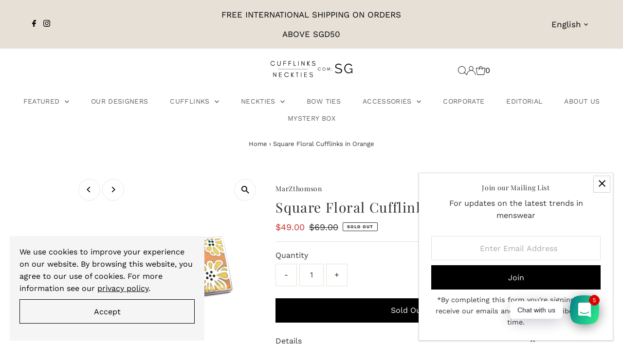

--- FILE ---
content_type: text/html; charset=utf-8
request_url: https://cufflinks.com.sg/recommendations/products?section_id=template--16767955370225__product-recommendations&product_id=2059667308637&intent=related
body_size: 2617
content:
<div id="shopify-section-template--16767955370225__product-recommendations" class="shopify-section">
<div class="product-recommendations row" data-product-id="2059667308637">

            <div class="section-title lines  desktop-12 tablet-6 mobile-3">
              <h2>You may also like</h2>
            </div>

          <div class="product-loop"><div class="product product-index js-product-listing">
                <div class="product-index-inner">
  
    
      
    
      
    
      
    
      
    
      
    
      
    
    
      <div class="sale-item sale-item--percentage icn rectangle_icon">
        
            
              
              
              Save 29%
            
          
      </div><!-- /.sale-item -->
    
    
  
</div>

<div class="js-product-image animated prod-image image_square">
  <a href="/products/square-floral-cufflinks-in-pink-and-blue?pr_prod_strat=e5_desc&pr_rec_id=6a38e5b1b&pr_rec_pid=7965486743793&pr_ref_pid=2059667308637&pr_seq=uniform" title="Square Floral Cufflinks in Pink and Blue">
    <div class="reveal">



<div class="box-ratio " style="padding-bottom: 100.0%;">
  <img src="//cufflinks.com.sg/cdn/shop/files/PinkFlowerB.jpg?v=1688708477&amp;width=1200" alt="" srcset="//cufflinks.com.sg/cdn/shop/files/PinkFlowerB.jpg?v=1688708477&amp;width=200 200w, //cufflinks.com.sg/cdn/shop/files/PinkFlowerB.jpg?v=1688708477&amp;width=300 300w, //cufflinks.com.sg/cdn/shop/files/PinkFlowerB.jpg?v=1688708477&amp;width=400 400w, //cufflinks.com.sg/cdn/shop/files/PinkFlowerB.jpg?v=1688708477&amp;width=500 500w, //cufflinks.com.sg/cdn/shop/files/PinkFlowerB.jpg?v=1688708477&amp;width=600 600w, //cufflinks.com.sg/cdn/shop/files/PinkFlowerB.jpg?v=1688708477&amp;width=700 700w, //cufflinks.com.sg/cdn/shop/files/PinkFlowerB.jpg?v=1688708477&amp;width=800 800w, //cufflinks.com.sg/cdn/shop/files/PinkFlowerB.jpg?v=1688708477&amp;width=1000 1000w, //cufflinks.com.sg/cdn/shop/files/PinkFlowerB.jpg?v=1688708477&amp;width=1200 1200w" width="1200" height="1200" loading="eager" sizes="(min-width: 1601px) 2000px,
  (min-width: 768px) and (max-width: 1600px) 1200px,
  (max-width: 767px) 100vw, 900px">
</div>
<noscript><img src="//cufflinks.com.sg/cdn/shop/files/PinkFlowerB.jpg?v=1688708477&amp;width=1200" alt="" srcset="//cufflinks.com.sg/cdn/shop/files/PinkFlowerB.jpg?v=1688708477&amp;width=352 352w, //cufflinks.com.sg/cdn/shop/files/PinkFlowerB.jpg?v=1688708477&amp;width=832 832w, //cufflinks.com.sg/cdn/shop/files/PinkFlowerB.jpg?v=1688708477&amp;width=1200 1200w" width="1200" height="1200"></noscript>


        
          <div class="hidden">
            


<div class="box-ratio " style="padding-bottom: 100.0%;">
  <img src="//cufflinks.com.sg/cdn/shop/files/PinkFlowerA.jpg?v=1688708476&amp;width=1200" alt="Square Floral Cufflinks in Pink and Blue" srcset="//cufflinks.com.sg/cdn/shop/files/PinkFlowerA.jpg?v=1688708476&amp;width=200 200w, //cufflinks.com.sg/cdn/shop/files/PinkFlowerA.jpg?v=1688708476&amp;width=300 300w, //cufflinks.com.sg/cdn/shop/files/PinkFlowerA.jpg?v=1688708476&amp;width=400 400w, //cufflinks.com.sg/cdn/shop/files/PinkFlowerA.jpg?v=1688708476&amp;width=500 500w, //cufflinks.com.sg/cdn/shop/files/PinkFlowerA.jpg?v=1688708476&amp;width=600 600w, //cufflinks.com.sg/cdn/shop/files/PinkFlowerA.jpg?v=1688708476&amp;width=700 700w, //cufflinks.com.sg/cdn/shop/files/PinkFlowerA.jpg?v=1688708476&amp;width=800 800w, //cufflinks.com.sg/cdn/shop/files/PinkFlowerA.jpg?v=1688708476&amp;width=1000 1000w, //cufflinks.com.sg/cdn/shop/files/PinkFlowerA.jpg?v=1688708476&amp;width=1200 1200w" width="1200" height="1200" loading="lazy" sizes="(min-width: 1601px) 2000px,
  (min-width: 768px) and (max-width: 1600px) 1200px,
  (max-width: 767px) 100vw, 900px">
</div>
<noscript><img src="//cufflinks.com.sg/cdn/shop/files/PinkFlowerA.jpg?v=1688708476&amp;width=1200" alt="Square Floral Cufflinks in Pink and Blue" srcset="//cufflinks.com.sg/cdn/shop/files/PinkFlowerA.jpg?v=1688708476&amp;width=352 352w, //cufflinks.com.sg/cdn/shop/files/PinkFlowerA.jpg?v=1688708476&amp;width=832 832w, //cufflinks.com.sg/cdn/shop/files/PinkFlowerA.jpg?v=1688708476&amp;width=1200 1200w" width="1200" height="1200"></noscript>


          </div>
        
</div>
  </a>


  
<button class="quick-view-7965486743793 product-listing__quickview-trigger js-modal-open js-quickview-trigger"
    type="button" name="button"
    data-wau-modal-target="quickview"
    data-product-url="/products/square-floral-cufflinks-in-pink-and-blue?pr_prod_strat=e5_desc&pr_rec_id=6a38e5b1b&pr_rec_pid=7965486743793&pr_ref_pid=2059667308637&pr_seq=uniform?view=quick">Quick shop</button>
  

  
    
  
  
  
  
  

  

  


  

</div>

<div class="product-info">
  <div class="product-info-inner">
    <a href="/products/square-floral-cufflinks-in-pink-and-blue?pr_prod_strat=e5_desc&pr_rec_id=6a38e5b1b&pr_rec_pid=7965486743793&pr_ref_pid=2059667308637&pr_seq=uniform">
      <span class="prod-vendor">MarZthomson</span>
      <span class="prod-title">Square Floral Cufflinks in Pink and Blue</span>
    </a>
<div class="price price--listing price--on-sale "
><dl class="price__regular">
    <dt>
      <span class="visually-hidden visually-hidden--inline">Regular Price</span>
    </dt>
    <dd>
      <span class="price-item price-item--regular"><span class=money>$49.00</span>
</span>
    </dd>
  </dl>
  <dl class="price__sale">
    <dt>
      <span class="visually-hidden visually-hidden--inline">Sale Price</span>
    </dt>
    <dd>
      <span class="price-item price-item--sale"><span class=money>$49.00</span>
</span>
    </dd>
    <dt>
      <span class="visually-hidden visually-hidden--inline">Regular Price</span>
    </dt>
    <dd>
      <s class="price-item price-item--regular">
        <span class=money>$69.00</span>
      </s>
    </dd>
  </dl>
  <dl class="price__unit">
    <dt>
      <span class="visually-hidden visually-hidden--inline">Unit Price</span>
    </dt>
    <dd class="price-unit-price"><span></span><span aria-hidden="true">/</span><span class="visually-hidden">per&nbsp;</span><span></span></dd>
  </dl>
</div>


    <form method="post" action="/cart/add" id="product_form_7965486743793" accept-charset="UTF-8" class="shopify-product-form" enctype="multipart/form-data"><input type="hidden" name="form_type" value="product" /><input type="hidden" name="utf8" value="✓" />
      <input  type="hidden" id="" name="id" value=""/>
      <div class="note note-success mt3 js-added-msg" style="display: none">
        <b>Added to Cart</b>&nbsp;&nbsp;&nbsp;<a class="underline" href="/cart">View Cart</a> or <a class="underline" href="/collections/all">Continue Shopping</a>.
      </div>
      <div class="note note-error js-error-msg" style="display: none">
        <b>Cart Error</b>&nbsp;&nbsp;&nbsp;Some items became unavailable. Update the quantity and try again.
      </div>
      <a class="add js-ajax-submit visually-hidden" href="#"></a>
    <input type="hidden" name="product-id" value="7965486743793" /><input type="hidden" name="section-id" value="template--16767955370225__product-recommendations" /></form>

    
      <div class="prod-colors">
        

  



      </div>
    
  </div>
</div>

              </div><div class="product product-index js-product-listing">
                <div class="product-index-inner">
  
    
      
    
      
    
      
    
      
    
      
    
    
      <div class="sale-item sale-item--percentage icn rectangle_icon">
        
            
              
              
              Save 29%
            
          
      </div><!-- /.sale-item -->
    
    
  
</div>

<div class="js-product-image animated prod-image image_square">
  <a href="/products/silver-floral-design-square-cufflinks?pr_prod_strat=e5_desc&pr_rec_id=6a38e5b1b&pr_rec_pid=7601293295857&pr_ref_pid=2059667308637&pr_seq=uniform" title="Silver Floral Design Square Cufflinks">
    <div class="reveal">



<div class="box-ratio " style="padding-bottom: 100.0%;">
  <img src="//cufflinks.com.sg/cdn/shop/products/Silver-Floral-Design-Square-Cufflinks-Classic-Cufflinks-MarZthomson.jpg?v=1688229164&amp;width=1200" alt="Silver Floral Design Square Cufflinks-Cufflinks.com.sg" srcset="//cufflinks.com.sg/cdn/shop/products/Silver-Floral-Design-Square-Cufflinks-Classic-Cufflinks-MarZthomson.jpg?v=1688229164&amp;width=200 200w, //cufflinks.com.sg/cdn/shop/products/Silver-Floral-Design-Square-Cufflinks-Classic-Cufflinks-MarZthomson.jpg?v=1688229164&amp;width=300 300w, //cufflinks.com.sg/cdn/shop/products/Silver-Floral-Design-Square-Cufflinks-Classic-Cufflinks-MarZthomson.jpg?v=1688229164&amp;width=400 400w, //cufflinks.com.sg/cdn/shop/products/Silver-Floral-Design-Square-Cufflinks-Classic-Cufflinks-MarZthomson.jpg?v=1688229164&amp;width=500 500w, //cufflinks.com.sg/cdn/shop/products/Silver-Floral-Design-Square-Cufflinks-Classic-Cufflinks-MarZthomson.jpg?v=1688229164&amp;width=600 600w, //cufflinks.com.sg/cdn/shop/products/Silver-Floral-Design-Square-Cufflinks-Classic-Cufflinks-MarZthomson.jpg?v=1688229164&amp;width=700 700w, //cufflinks.com.sg/cdn/shop/products/Silver-Floral-Design-Square-Cufflinks-Classic-Cufflinks-MarZthomson.jpg?v=1688229164&amp;width=800 800w, //cufflinks.com.sg/cdn/shop/products/Silver-Floral-Design-Square-Cufflinks-Classic-Cufflinks-MarZthomson.jpg?v=1688229164&amp;width=1000 1000w, //cufflinks.com.sg/cdn/shop/products/Silver-Floral-Design-Square-Cufflinks-Classic-Cufflinks-MarZthomson.jpg?v=1688229164&amp;width=1200 1200w" width="1200" height="1200" loading="eager" sizes="(min-width: 1601px) 2000px,
  (min-width: 768px) and (max-width: 1600px) 1200px,
  (max-width: 767px) 100vw, 900px">
</div>
<noscript><img src="//cufflinks.com.sg/cdn/shop/products/Silver-Floral-Design-Square-Cufflinks-Classic-Cufflinks-MarZthomson.jpg?v=1688229164&amp;width=1200" alt="Silver Floral Design Square Cufflinks-Cufflinks.com.sg" srcset="//cufflinks.com.sg/cdn/shop/products/Silver-Floral-Design-Square-Cufflinks-Classic-Cufflinks-MarZthomson.jpg?v=1688229164&amp;width=352 352w, //cufflinks.com.sg/cdn/shop/products/Silver-Floral-Design-Square-Cufflinks-Classic-Cufflinks-MarZthomson.jpg?v=1688229164&amp;width=832 832w, //cufflinks.com.sg/cdn/shop/products/Silver-Floral-Design-Square-Cufflinks-Classic-Cufflinks-MarZthomson.jpg?v=1688229164&amp;width=1200 1200w" width="1200" height="1200"></noscript>


        
          <div class="hidden">
            


<div class="box-ratio " style="padding-bottom: 100.0%;">
  <img src="//cufflinks.com.sg/cdn/shop/products/Silver-Floral-Design-Square-Cufflinks-Classic-Cufflinks-MarZthomson-2.jpg?v=1688229168&amp;width=1200" alt="Silver Floral Design Square Cufflinks-Cufflinks.com.sg" srcset="//cufflinks.com.sg/cdn/shop/products/Silver-Floral-Design-Square-Cufflinks-Classic-Cufflinks-MarZthomson-2.jpg?v=1688229168&amp;width=200 200w, //cufflinks.com.sg/cdn/shop/products/Silver-Floral-Design-Square-Cufflinks-Classic-Cufflinks-MarZthomson-2.jpg?v=1688229168&amp;width=300 300w, //cufflinks.com.sg/cdn/shop/products/Silver-Floral-Design-Square-Cufflinks-Classic-Cufflinks-MarZthomson-2.jpg?v=1688229168&amp;width=400 400w, //cufflinks.com.sg/cdn/shop/products/Silver-Floral-Design-Square-Cufflinks-Classic-Cufflinks-MarZthomson-2.jpg?v=1688229168&amp;width=500 500w, //cufflinks.com.sg/cdn/shop/products/Silver-Floral-Design-Square-Cufflinks-Classic-Cufflinks-MarZthomson-2.jpg?v=1688229168&amp;width=600 600w, //cufflinks.com.sg/cdn/shop/products/Silver-Floral-Design-Square-Cufflinks-Classic-Cufflinks-MarZthomson-2.jpg?v=1688229168&amp;width=700 700w, //cufflinks.com.sg/cdn/shop/products/Silver-Floral-Design-Square-Cufflinks-Classic-Cufflinks-MarZthomson-2.jpg?v=1688229168&amp;width=800 800w, //cufflinks.com.sg/cdn/shop/products/Silver-Floral-Design-Square-Cufflinks-Classic-Cufflinks-MarZthomson-2.jpg?v=1688229168&amp;width=1000 1000w, //cufflinks.com.sg/cdn/shop/products/Silver-Floral-Design-Square-Cufflinks-Classic-Cufflinks-MarZthomson-2.jpg?v=1688229168&amp;width=1200 1200w" width="1200" height="1200" loading="lazy" sizes="(min-width: 1601px) 2000px,
  (min-width: 768px) and (max-width: 1600px) 1200px,
  (max-width: 767px) 100vw, 900px">
</div>
<noscript><img src="//cufflinks.com.sg/cdn/shop/products/Silver-Floral-Design-Square-Cufflinks-Classic-Cufflinks-MarZthomson-2.jpg?v=1688229168&amp;width=1200" alt="Silver Floral Design Square Cufflinks-Cufflinks.com.sg" srcset="//cufflinks.com.sg/cdn/shop/products/Silver-Floral-Design-Square-Cufflinks-Classic-Cufflinks-MarZthomson-2.jpg?v=1688229168&amp;width=352 352w, //cufflinks.com.sg/cdn/shop/products/Silver-Floral-Design-Square-Cufflinks-Classic-Cufflinks-MarZthomson-2.jpg?v=1688229168&amp;width=832 832w, //cufflinks.com.sg/cdn/shop/products/Silver-Floral-Design-Square-Cufflinks-Classic-Cufflinks-MarZthomson-2.jpg?v=1688229168&amp;width=1200 1200w" width="1200" height="1200"></noscript>


          </div>
        
</div>
  </a>


  
<button class="quick-view-7601293295857 product-listing__quickview-trigger js-modal-open js-quickview-trigger"
    type="button" name="button"
    data-wau-modal-target="quickview"
    data-product-url="/products/silver-floral-design-square-cufflinks?pr_prod_strat=e5_desc&pr_rec_id=6a38e5b1b&pr_rec_pid=7601293295857&pr_ref_pid=2059667308637&pr_seq=uniform?view=quick">Quick shop</button>
  

  
    
  
  
  
  
  

  

  


  

</div>

<div class="product-info">
  <div class="product-info-inner">
    <a href="/products/silver-floral-design-square-cufflinks?pr_prod_strat=e5_desc&pr_rec_id=6a38e5b1b&pr_rec_pid=7601293295857&pr_ref_pid=2059667308637&pr_seq=uniform">
      <span class="prod-vendor">MarZthomson</span>
      <span class="prod-title">Silver Floral Design Square Cufflinks</span>
    </a><div class="product__section--rating-wrapper">
        
        <div class="product__section-rating" role="img" aria-label="5.0 out of 5.0 stars">
          <span aria-hidden="true" class="product__section-rating-star color-icon" style="--rating: 5; --rating-max: 5.0; --rating-decimal: 0;"></span>
        </div>
        <p class="product__section-rating-text caption">
          <span aria-hidden="true">5.0 / 5.0</span>
        </p>
        <p class="product__section-rating-count caption">
          <span aria-hidden="true">(2)</span>
          <span class="visually-hidden">2 total reviews</span>
        </p>
      </div>
<div class="price price--listing price--on-sale "
><dl class="price__regular">
    <dt>
      <span class="visually-hidden visually-hidden--inline">Regular Price</span>
    </dt>
    <dd>
      <span class="price-item price-item--regular"><span class=money>$49.00</span>
</span>
    </dd>
  </dl>
  <dl class="price__sale">
    <dt>
      <span class="visually-hidden visually-hidden--inline">Sale Price</span>
    </dt>
    <dd>
      <span class="price-item price-item--sale"><span class=money>$49.00</span>
</span>
    </dd>
    <dt>
      <span class="visually-hidden visually-hidden--inline">Regular Price</span>
    </dt>
    <dd>
      <s class="price-item price-item--regular">
        <span class=money>$69.00</span>
      </s>
    </dd>
  </dl>
  <dl class="price__unit">
    <dt>
      <span class="visually-hidden visually-hidden--inline">Unit Price</span>
    </dt>
    <dd class="price-unit-price"><span></span><span aria-hidden="true">/</span><span class="visually-hidden">per&nbsp;</span><span></span></dd>
  </dl>
</div>


    <form method="post" action="/cart/add" id="product_form_7601293295857" accept-charset="UTF-8" class="shopify-product-form" enctype="multipart/form-data"><input type="hidden" name="form_type" value="product" /><input type="hidden" name="utf8" value="✓" />
      <input  type="hidden" id="" name="id" value=""/>
      <div class="note note-success mt3 js-added-msg" style="display: none">
        <b>Added to Cart</b>&nbsp;&nbsp;&nbsp;<a class="underline" href="/cart">View Cart</a> or <a class="underline" href="/collections/all">Continue Shopping</a>.
      </div>
      <div class="note note-error js-error-msg" style="display: none">
        <b>Cart Error</b>&nbsp;&nbsp;&nbsp;Some items became unavailable. Update the quantity and try again.
      </div>
      <a class="add js-ajax-submit visually-hidden" href="#"></a>
    <input type="hidden" name="product-id" value="7601293295857" /><input type="hidden" name="section-id" value="template--16767955370225__product-recommendations" /></form>

    
      <div class="prod-colors">
        

  



      </div>
    
  </div>
</div>

              </div><div class="product product-index js-product-listing">
                <div class="product-index-inner">
  
    
      
    
      
    
      
    
      
    
      
    
      
    
      
    
    
      <div class="sale-item sale-item--percentage icn rectangle_icon">
        
            
              
              
              Save 29%
            
          
      </div><!-- /.sale-item -->
    
    
  
</div>

<div class="js-product-image animated prod-image image_square">
  <a href="/products/copy-of-purple-floral-motif-in-square-cufflinks?pr_prod_strat=e5_desc&pr_rec_id=6a38e5b1b&pr_rec_pid=7588212048113&pr_ref_pid=2059667308637&pr_seq=uniform" title="Floral motif in Square Cufflinks (Online Exclusive)">
    <div class="reveal">



<div class="box-ratio " style="padding-bottom: 100.0%;">
  <img src="//cufflinks.com.sg/cdn/shop/files/Floral-motif-in-Square-Cufflinks-florist-Cufflinks-MarZthomson-Purple_2024-05-13T13_38_30.128Z.png?v=1715607516&amp;width=1200" alt="" srcset="//cufflinks.com.sg/cdn/shop/files/Floral-motif-in-Square-Cufflinks-florist-Cufflinks-MarZthomson-Purple_2024-05-13T13_38_30.128Z.png?v=1715607516&amp;width=200 200w, //cufflinks.com.sg/cdn/shop/files/Floral-motif-in-Square-Cufflinks-florist-Cufflinks-MarZthomson-Purple_2024-05-13T13_38_30.128Z.png?v=1715607516&amp;width=300 300w, //cufflinks.com.sg/cdn/shop/files/Floral-motif-in-Square-Cufflinks-florist-Cufflinks-MarZthomson-Purple_2024-05-13T13_38_30.128Z.png?v=1715607516&amp;width=400 400w, //cufflinks.com.sg/cdn/shop/files/Floral-motif-in-Square-Cufflinks-florist-Cufflinks-MarZthomson-Purple_2024-05-13T13_38_30.128Z.png?v=1715607516&amp;width=500 500w, //cufflinks.com.sg/cdn/shop/files/Floral-motif-in-Square-Cufflinks-florist-Cufflinks-MarZthomson-Purple_2024-05-13T13_38_30.128Z.png?v=1715607516&amp;width=600 600w, //cufflinks.com.sg/cdn/shop/files/Floral-motif-in-Square-Cufflinks-florist-Cufflinks-MarZthomson-Purple_2024-05-13T13_38_30.128Z.png?v=1715607516&amp;width=700 700w, //cufflinks.com.sg/cdn/shop/files/Floral-motif-in-Square-Cufflinks-florist-Cufflinks-MarZthomson-Purple_2024-05-13T13_38_30.128Z.png?v=1715607516&amp;width=800 800w, //cufflinks.com.sg/cdn/shop/files/Floral-motif-in-Square-Cufflinks-florist-Cufflinks-MarZthomson-Purple_2024-05-13T13_38_30.128Z.png?v=1715607516&amp;width=1000 1000w, //cufflinks.com.sg/cdn/shop/files/Floral-motif-in-Square-Cufflinks-florist-Cufflinks-MarZthomson-Purple_2024-05-13T13_38_30.128Z.png?v=1715607516&amp;width=1200 1200w" width="1200" height="1200" loading="eager" sizes="(min-width: 1601px) 2000px,
  (min-width: 768px) and (max-width: 1600px) 1200px,
  (max-width: 767px) 100vw, 900px">
</div>
<noscript><img src="//cufflinks.com.sg/cdn/shop/files/Floral-motif-in-Square-Cufflinks-florist-Cufflinks-MarZthomson-Purple_2024-05-13T13_38_30.128Z.png?v=1715607516&amp;width=1200" alt="" srcset="//cufflinks.com.sg/cdn/shop/files/Floral-motif-in-Square-Cufflinks-florist-Cufflinks-MarZthomson-Purple_2024-05-13T13_38_30.128Z.png?v=1715607516&amp;width=352 352w, //cufflinks.com.sg/cdn/shop/files/Floral-motif-in-Square-Cufflinks-florist-Cufflinks-MarZthomson-Purple_2024-05-13T13_38_30.128Z.png?v=1715607516&amp;width=832 832w, //cufflinks.com.sg/cdn/shop/files/Floral-motif-in-Square-Cufflinks-florist-Cufflinks-MarZthomson-Purple_2024-05-13T13_38_30.128Z.png?v=1715607516&amp;width=1200 1200w" width="1200" height="1200"></noscript>


        
          <div class="hidden">
            


<div class="box-ratio " style="padding-bottom: 100.0%;">
  <img src="//cufflinks.com.sg/cdn/shop/products/Floral-motif-in-Square-Cufflinks-florist-Cufflinks-MarZthomson-Purple.jpg?v=1715607516&amp;width=1200" alt="Floral motif in Square Cufflinks-Cufflinks.com.sg" srcset="//cufflinks.com.sg/cdn/shop/products/Floral-motif-in-Square-Cufflinks-florist-Cufflinks-MarZthomson-Purple.jpg?v=1715607516&amp;width=200 200w, //cufflinks.com.sg/cdn/shop/products/Floral-motif-in-Square-Cufflinks-florist-Cufflinks-MarZthomson-Purple.jpg?v=1715607516&amp;width=300 300w, //cufflinks.com.sg/cdn/shop/products/Floral-motif-in-Square-Cufflinks-florist-Cufflinks-MarZthomson-Purple.jpg?v=1715607516&amp;width=400 400w, //cufflinks.com.sg/cdn/shop/products/Floral-motif-in-Square-Cufflinks-florist-Cufflinks-MarZthomson-Purple.jpg?v=1715607516&amp;width=500 500w, //cufflinks.com.sg/cdn/shop/products/Floral-motif-in-Square-Cufflinks-florist-Cufflinks-MarZthomson-Purple.jpg?v=1715607516&amp;width=600 600w, //cufflinks.com.sg/cdn/shop/products/Floral-motif-in-Square-Cufflinks-florist-Cufflinks-MarZthomson-Purple.jpg?v=1715607516&amp;width=700 700w, //cufflinks.com.sg/cdn/shop/products/Floral-motif-in-Square-Cufflinks-florist-Cufflinks-MarZthomson-Purple.jpg?v=1715607516&amp;width=800 800w, //cufflinks.com.sg/cdn/shop/products/Floral-motif-in-Square-Cufflinks-florist-Cufflinks-MarZthomson-Purple.jpg?v=1715607516&amp;width=1000 1000w, //cufflinks.com.sg/cdn/shop/products/Floral-motif-in-Square-Cufflinks-florist-Cufflinks-MarZthomson-Purple.jpg?v=1715607516&amp;width=1200 1200w" width="1200" height="1200" loading="lazy" sizes="(min-width: 1601px) 2000px,
  (min-width: 768px) and (max-width: 1600px) 1200px,
  (max-width: 767px) 100vw, 900px">
</div>
<noscript><img src="//cufflinks.com.sg/cdn/shop/products/Floral-motif-in-Square-Cufflinks-florist-Cufflinks-MarZthomson-Purple.jpg?v=1715607516&amp;width=1200" alt="Floral motif in Square Cufflinks-Cufflinks.com.sg" srcset="//cufflinks.com.sg/cdn/shop/products/Floral-motif-in-Square-Cufflinks-florist-Cufflinks-MarZthomson-Purple.jpg?v=1715607516&amp;width=352 352w, //cufflinks.com.sg/cdn/shop/products/Floral-motif-in-Square-Cufflinks-florist-Cufflinks-MarZthomson-Purple.jpg?v=1715607516&amp;width=832 832w, //cufflinks.com.sg/cdn/shop/products/Floral-motif-in-Square-Cufflinks-florist-Cufflinks-MarZthomson-Purple.jpg?v=1715607516&amp;width=1200 1200w" width="1200" height="1200"></noscript>


          </div>
        
</div>
  </a>


  
<button class="quick-view-7588212048113 product-listing__quickview-trigger js-modal-open js-quickview-trigger"
    type="button" name="button"
    data-wau-modal-target="quickview"
    data-product-url="/products/copy-of-purple-floral-motif-in-square-cufflinks?pr_prod_strat=e5_desc&pr_rec_id=6a38e5b1b&pr_rec_pid=7588212048113&pr_ref_pid=2059667308637&pr_seq=uniform?view=quick">Quick shop</button>
  

  
    
  
  
  
  
  

  

  


  

</div>

<div class="product-info">
  <div class="product-info-inner">
    <a href="/products/copy-of-purple-floral-motif-in-square-cufflinks?pr_prod_strat=e5_desc&pr_rec_id=6a38e5b1b&pr_rec_pid=7588212048113&pr_ref_pid=2059667308637&pr_seq=uniform">
      <span class="prod-vendor">MarZthomson</span>
      <span class="prod-title">Floral motif in Square Cufflinks (Online Exclusive)</span>
    </a>
<div class="price price--listing price--on-sale "
><dl class="price__regular">
    <dt>
      <span class="visually-hidden visually-hidden--inline">Regular Price</span>
    </dt>
    <dd>
      <span class="price-item price-item--regular"><span class=money>$49.00</span>
</span>
    </dd>
  </dl>
  <dl class="price__sale">
    <dt>
      <span class="visually-hidden visually-hidden--inline">Sale Price</span>
    </dt>
    <dd>
      <span class="price-item price-item--sale"><span class=money>$49.00</span>
</span>
    </dd>
    <dt>
      <span class="visually-hidden visually-hidden--inline">Regular Price</span>
    </dt>
    <dd>
      <s class="price-item price-item--regular">
        <span class=money>$69.00</span>
      </s>
    </dd>
  </dl>
  <dl class="price__unit">
    <dt>
      <span class="visually-hidden visually-hidden--inline">Unit Price</span>
    </dt>
    <dd class="price-unit-price"><span></span><span aria-hidden="true">/</span><span class="visually-hidden">per&nbsp;</span><span></span></dd>
  </dl>
</div>


    <form method="post" action="/cart/add" id="product_form_7588212048113" accept-charset="UTF-8" class="shopify-product-form" enctype="multipart/form-data"><input type="hidden" name="form_type" value="product" /><input type="hidden" name="utf8" value="✓" />
      <input  type="hidden" id="" name="id" value=""/>
      <div class="note note-success mt3 js-added-msg" style="display: none">
        <b>Added to Cart</b>&nbsp;&nbsp;&nbsp;<a class="underline" href="/cart">View Cart</a> or <a class="underline" href="/collections/all">Continue Shopping</a>.
      </div>
      <div class="note note-error js-error-msg" style="display: none">
        <b>Cart Error</b>&nbsp;&nbsp;&nbsp;Some items became unavailable. Update the quantity and try again.
      </div>
      <a class="add js-ajax-submit visually-hidden" href="#"></a>
    <input type="hidden" name="product-id" value="7588212048113" /><input type="hidden" name="section-id" value="template--16767955370225__product-recommendations" /></form>

    
      <div class="prod-colors">
        

  


  <div class="col-swatch" data-collection-prod-swatches>
    <product-swatches
      data-duration="150"
      data-original="//cufflinks.com.sg/cdn/shop/files/Floral-motif-in-Square-Cufflinks-florist-Cufflinks-MarZthomson-Purple_2024-05-13T13_38_30.128Z.png?crop=center&height=2000&v=1715607516&width=2000"
      data-featured-media="files/Floral-motif-in-Square-Cufflinks-florist-Cufflinks-MarZthomson-Purple_2024-05-13T13_38_30.128Z.png">
      <ul data-option-index="0" class="color options">
      
        
        
        

        <li data-option-title="Purple"
            
            data-href="//cufflinks.com.sg/cdn/shop/products/Floral-motif-in-Square-Cufflinks-florist-Cufflinks-MarZthomson-Purple.jpg?crop=center&height=2000&v=1715607516&width=2000"
            data-media="products/Floral-motif-in-Square-Cufflinks-florist-Cufflinks-MarZthomson-Purple.jpg"
            
            class="js-collection-swatch color purple js-is-active">

          <a href="/products/copy-of-purple-floral-motif-in-square-cufflinks?variant=42518615228657" title="Purple">

            

            


            <span style="
              
              
              background-color: purple;
             
              background-image: url(//cufflinks.com.sg/cdn/shop/products/Floral-motif-in-Square-Cufflinks-florist-Cufflinks-MarZthomson-Purple.jpg?v=1715607516&width=50);
             background-position: center center;
              
            "></span>
          </a>
        </li>
        
        
      
        
        
        

        <li data-option-title="Neon Blue"
            
            data-href="//cufflinks.com.sg/cdn/shop/products/Floral-motif-in-Square-Cufflinks-florist-Cufflinks-MarZthomson-Neon-Blue-2.jpg?crop=center&height=2000&v=1715607516&width=2000"
            data-media="products/Floral-motif-in-Square-Cufflinks-florist-Cufflinks-MarZthomson-Neon-Blue-2.jpg"
            
            class="js-collection-swatch color neon-blue ">

          <a href="/products/copy-of-purple-floral-motif-in-square-cufflinks?variant=42518615326961" title="Neon Blue">

            

            


            <span style="
              
              
              background-color: blue;
             
              background-image: url(//cufflinks.com.sg/cdn/shop/products/Floral-motif-in-Square-Cufflinks-florist-Cufflinks-MarZthomson-Neon-Blue-2.jpg?v=1715607516&width=50);
             background-position: center center;
              
            "></span>
          </a>
        </li>
        
        
      
      </ul>
    </product-swatches>
  </div><!-- .swatch -->

  



      </div>
    
  </div>
</div>

              </div><div class="product product-index js-product-listing">
                <div class="product-index-inner">
  
    
      
    
      
    
      
    
      
    
      
    
      
    
    
    
  
</div>

<div class="js-product-image animated prod-image image_square">
  <a href="/products/square-cufflinks-solid-silver-m?pr_prod_strat=e5_desc&pr_rec_id=6a38e5b1b&pr_rec_pid=7606536798449&pr_ref_pid=2059667308637&pr_seq=uniform" title="Square Cufflinks in Silver">
    <div class="reveal">



<div class="box-ratio " style="padding-bottom: 100.0%;">
  <img src="//cufflinks.com.sg/cdn/shop/products/Square-Cufflinks-in-Silver-Classic-Cufflinks-MarZthomson.jpg?v=1688229359&amp;width=1200" alt="Square Cufflinks in Silver-Cufflinks.com.sg" srcset="//cufflinks.com.sg/cdn/shop/products/Square-Cufflinks-in-Silver-Classic-Cufflinks-MarZthomson.jpg?v=1688229359&amp;width=200 200w, //cufflinks.com.sg/cdn/shop/products/Square-Cufflinks-in-Silver-Classic-Cufflinks-MarZthomson.jpg?v=1688229359&amp;width=300 300w, //cufflinks.com.sg/cdn/shop/products/Square-Cufflinks-in-Silver-Classic-Cufflinks-MarZthomson.jpg?v=1688229359&amp;width=400 400w, //cufflinks.com.sg/cdn/shop/products/Square-Cufflinks-in-Silver-Classic-Cufflinks-MarZthomson.jpg?v=1688229359&amp;width=500 500w, //cufflinks.com.sg/cdn/shop/products/Square-Cufflinks-in-Silver-Classic-Cufflinks-MarZthomson.jpg?v=1688229359&amp;width=600 600w, //cufflinks.com.sg/cdn/shop/products/Square-Cufflinks-in-Silver-Classic-Cufflinks-MarZthomson.jpg?v=1688229359&amp;width=700 700w, //cufflinks.com.sg/cdn/shop/products/Square-Cufflinks-in-Silver-Classic-Cufflinks-MarZthomson.jpg?v=1688229359&amp;width=800 800w, //cufflinks.com.sg/cdn/shop/products/Square-Cufflinks-in-Silver-Classic-Cufflinks-MarZthomson.jpg?v=1688229359&amp;width=1000 1000w, //cufflinks.com.sg/cdn/shop/products/Square-Cufflinks-in-Silver-Classic-Cufflinks-MarZthomson.jpg?v=1688229359&amp;width=1200 1200w" width="1200" height="1200" loading="eager" sizes="(min-width: 1601px) 2000px,
  (min-width: 768px) and (max-width: 1600px) 1200px,
  (max-width: 767px) 100vw, 900px">
</div>
<noscript><img src="//cufflinks.com.sg/cdn/shop/products/Square-Cufflinks-in-Silver-Classic-Cufflinks-MarZthomson.jpg?v=1688229359&amp;width=1200" alt="Square Cufflinks in Silver-Cufflinks.com.sg" srcset="//cufflinks.com.sg/cdn/shop/products/Square-Cufflinks-in-Silver-Classic-Cufflinks-MarZthomson.jpg?v=1688229359&amp;width=352 352w, //cufflinks.com.sg/cdn/shop/products/Square-Cufflinks-in-Silver-Classic-Cufflinks-MarZthomson.jpg?v=1688229359&amp;width=832 832w, //cufflinks.com.sg/cdn/shop/products/Square-Cufflinks-in-Silver-Classic-Cufflinks-MarZthomson.jpg?v=1688229359&amp;width=1200 1200w" width="1200" height="1200"></noscript>


        
          <div class="hidden">
            


<div class="box-ratio " style="padding-bottom: 100.0%;">
  <img src="//cufflinks.com.sg/cdn/shop/products/Square-Cufflinks-in-Silver-Classic-Cufflinks-MarZthomson-2.jpg?v=1688229363&amp;width=1200" alt="Square Cufflinks in Silver-Cufflinks.com.sg" srcset="//cufflinks.com.sg/cdn/shop/products/Square-Cufflinks-in-Silver-Classic-Cufflinks-MarZthomson-2.jpg?v=1688229363&amp;width=200 200w, //cufflinks.com.sg/cdn/shop/products/Square-Cufflinks-in-Silver-Classic-Cufflinks-MarZthomson-2.jpg?v=1688229363&amp;width=300 300w, //cufflinks.com.sg/cdn/shop/products/Square-Cufflinks-in-Silver-Classic-Cufflinks-MarZthomson-2.jpg?v=1688229363&amp;width=400 400w, //cufflinks.com.sg/cdn/shop/products/Square-Cufflinks-in-Silver-Classic-Cufflinks-MarZthomson-2.jpg?v=1688229363&amp;width=500 500w, //cufflinks.com.sg/cdn/shop/products/Square-Cufflinks-in-Silver-Classic-Cufflinks-MarZthomson-2.jpg?v=1688229363&amp;width=600 600w, //cufflinks.com.sg/cdn/shop/products/Square-Cufflinks-in-Silver-Classic-Cufflinks-MarZthomson-2.jpg?v=1688229363&amp;width=700 700w, //cufflinks.com.sg/cdn/shop/products/Square-Cufflinks-in-Silver-Classic-Cufflinks-MarZthomson-2.jpg?v=1688229363&amp;width=800 800w, //cufflinks.com.sg/cdn/shop/products/Square-Cufflinks-in-Silver-Classic-Cufflinks-MarZthomson-2.jpg?v=1688229363&amp;width=1000 1000w, //cufflinks.com.sg/cdn/shop/products/Square-Cufflinks-in-Silver-Classic-Cufflinks-MarZthomson-2.jpg?v=1688229363&amp;width=1200 1200w" width="1200" height="1200" loading="lazy" sizes="(min-width: 1601px) 2000px,
  (min-width: 768px) and (max-width: 1600px) 1200px,
  (max-width: 767px) 100vw, 900px">
</div>
<noscript><img src="//cufflinks.com.sg/cdn/shop/products/Square-Cufflinks-in-Silver-Classic-Cufflinks-MarZthomson-2.jpg?v=1688229363&amp;width=1200" alt="Square Cufflinks in Silver-Cufflinks.com.sg" srcset="//cufflinks.com.sg/cdn/shop/products/Square-Cufflinks-in-Silver-Classic-Cufflinks-MarZthomson-2.jpg?v=1688229363&amp;width=352 352w, //cufflinks.com.sg/cdn/shop/products/Square-Cufflinks-in-Silver-Classic-Cufflinks-MarZthomson-2.jpg?v=1688229363&amp;width=832 832w, //cufflinks.com.sg/cdn/shop/products/Square-Cufflinks-in-Silver-Classic-Cufflinks-MarZthomson-2.jpg?v=1688229363&amp;width=1200 1200w" width="1200" height="1200"></noscript>


          </div>
        
</div>
  </a>


  
<button class="quick-view-7606536798449 product-listing__quickview-trigger js-modal-open js-quickview-trigger"
    type="button" name="button"
    data-wau-modal-target="quickview"
    data-product-url="/products/square-cufflinks-solid-silver-m?pr_prod_strat=e5_desc&pr_rec_id=6a38e5b1b&pr_rec_pid=7606536798449&pr_ref_pid=2059667308637&pr_seq=uniform?view=quick">Quick shop</button>
  

  
    
  
  
  
  
  

  

  


  

</div>

<div class="product-info">
  <div class="product-info-inner">
    <a href="/products/square-cufflinks-solid-silver-m?pr_prod_strat=e5_desc&pr_rec_id=6a38e5b1b&pr_rec_pid=7606536798449&pr_ref_pid=2059667308637&pr_seq=uniform">
      <span class="prod-vendor">MarZthomson</span>
      <span class="prod-title">Square Cufflinks in Silver</span>
    </a><div class="product__section--rating-wrapper">
        
        <div class="product__section-rating" role="img" aria-label="5.0 out of 5.0 stars">
          <span aria-hidden="true" class="product__section-rating-star color-icon" style="--rating: 5; --rating-max: 5.0; --rating-decimal: 0;"></span>
        </div>
        <p class="product__section-rating-text caption">
          <span aria-hidden="true">5.0 / 5.0</span>
        </p>
        <p class="product__section-rating-count caption">
          <span aria-hidden="true">(2)</span>
          <span class="visually-hidden">2 total reviews</span>
        </p>
      </div>
<div class="price price--listing"
><dl class="price__regular">
    <dt>
      <span class="visually-hidden visually-hidden--inline">Regular Price</span>
    </dt>
    <dd>
      <span class="price-item price-item--regular"><span class=money>$49.00</span>
</span>
    </dd>
  </dl>
  <dl class="price__sale">
    <dt>
      <span class="visually-hidden visually-hidden--inline">Sale Price</span>
    </dt>
    <dd>
      <span class="price-item price-item--sale"><span class=money>$49.00</span>
</span>
    </dd>
    <dt>
      <span class="visually-hidden visually-hidden--inline">Regular Price</span>
    </dt>
    <dd>
      <s class="price-item price-item--regular">
        <span class=money>$49.00</span>
      </s>
    </dd>
  </dl>
  <dl class="price__unit">
    <dt>
      <span class="visually-hidden visually-hidden--inline">Unit Price</span>
    </dt>
    <dd class="price-unit-price"><span></span><span aria-hidden="true">/</span><span class="visually-hidden">per&nbsp;</span><span></span></dd>
  </dl>
</div>


    <form method="post" action="/cart/add" id="product_form_7606536798449" accept-charset="UTF-8" class="shopify-product-form" enctype="multipart/form-data"><input type="hidden" name="form_type" value="product" /><input type="hidden" name="utf8" value="✓" />
      <input  type="hidden" id="" name="id" value=""/>
      <div class="note note-success mt3 js-added-msg" style="display: none">
        <b>Added to Cart</b>&nbsp;&nbsp;&nbsp;<a class="underline" href="/cart">View Cart</a> or <a class="underline" href="/collections/all">Continue Shopping</a>.
      </div>
      <div class="note note-error js-error-msg" style="display: none">
        <b>Cart Error</b>&nbsp;&nbsp;&nbsp;Some items became unavailable. Update the quantity and try again.
      </div>
      <a class="add js-ajax-submit visually-hidden" href="#"></a>
    <input type="hidden" name="product-id" value="7606536798449" /><input type="hidden" name="section-id" value="template--16767955370225__product-recommendations" /></form>

    
      <div class="prod-colors">
        

  



      </div>
    
  </div>
</div>

              </div><div class="product product-index js-product-listing">
                <div class="product-index-inner">
  
    
      
    
      
    
      
    
      
    
      
    
      
    
      
    
    
      <div class="sale-item sale-item--percentage icn rectangle_icon">
        
            
              
              
              Save 47%
            
          
      </div><!-- /.sale-item -->
    
    
  
</div>

<div class="js-product-image animated prod-image image_square">
  <a href="/products/square-cufflinks-with-silver-brushed-center-and-screw-detail-cufflinks?pr_prod_strat=e5_desc&pr_rec_id=6a38e5b1b&pr_rec_pid=7606428762353&pr_ref_pid=2059667308637&pr_seq=uniform" title="Square Cufflinks with Silver Brushed Center and Screw Detail Cufflinks">
    <div class="reveal">



<div class="box-ratio " style="padding-bottom: 100.0%;">
  <img src="//cufflinks.com.sg/cdn/shop/products/Square-Cufflinks-with-Silver-Brushed-Center-and-Screw-Detail-Cufflinks-Classic-Cufflinks-MarZthomson.jpg?v=1688229339&amp;width=1200" alt="Square Cufflinks with Silver Brushed Center and Screw Detail Cufflinks-Cufflinks.com.sg" srcset="//cufflinks.com.sg/cdn/shop/products/Square-Cufflinks-with-Silver-Brushed-Center-and-Screw-Detail-Cufflinks-Classic-Cufflinks-MarZthomson.jpg?v=1688229339&amp;width=200 200w, //cufflinks.com.sg/cdn/shop/products/Square-Cufflinks-with-Silver-Brushed-Center-and-Screw-Detail-Cufflinks-Classic-Cufflinks-MarZthomson.jpg?v=1688229339&amp;width=300 300w, //cufflinks.com.sg/cdn/shop/products/Square-Cufflinks-with-Silver-Brushed-Center-and-Screw-Detail-Cufflinks-Classic-Cufflinks-MarZthomson.jpg?v=1688229339&amp;width=400 400w, //cufflinks.com.sg/cdn/shop/products/Square-Cufflinks-with-Silver-Brushed-Center-and-Screw-Detail-Cufflinks-Classic-Cufflinks-MarZthomson.jpg?v=1688229339&amp;width=500 500w, //cufflinks.com.sg/cdn/shop/products/Square-Cufflinks-with-Silver-Brushed-Center-and-Screw-Detail-Cufflinks-Classic-Cufflinks-MarZthomson.jpg?v=1688229339&amp;width=600 600w, //cufflinks.com.sg/cdn/shop/products/Square-Cufflinks-with-Silver-Brushed-Center-and-Screw-Detail-Cufflinks-Classic-Cufflinks-MarZthomson.jpg?v=1688229339&amp;width=700 700w, //cufflinks.com.sg/cdn/shop/products/Square-Cufflinks-with-Silver-Brushed-Center-and-Screw-Detail-Cufflinks-Classic-Cufflinks-MarZthomson.jpg?v=1688229339&amp;width=800 800w, //cufflinks.com.sg/cdn/shop/products/Square-Cufflinks-with-Silver-Brushed-Center-and-Screw-Detail-Cufflinks-Classic-Cufflinks-MarZthomson.jpg?v=1688229339&amp;width=1000 1000w, //cufflinks.com.sg/cdn/shop/products/Square-Cufflinks-with-Silver-Brushed-Center-and-Screw-Detail-Cufflinks-Classic-Cufflinks-MarZthomson.jpg?v=1688229339&amp;width=1200 1200w" width="1200" height="1200" loading="eager" sizes="(min-width: 1601px) 2000px,
  (min-width: 768px) and (max-width: 1600px) 1200px,
  (max-width: 767px) 100vw, 900px">
</div>
<noscript><img src="//cufflinks.com.sg/cdn/shop/products/Square-Cufflinks-with-Silver-Brushed-Center-and-Screw-Detail-Cufflinks-Classic-Cufflinks-MarZthomson.jpg?v=1688229339&amp;width=1200" alt="Square Cufflinks with Silver Brushed Center and Screw Detail Cufflinks-Cufflinks.com.sg" srcset="//cufflinks.com.sg/cdn/shop/products/Square-Cufflinks-with-Silver-Brushed-Center-and-Screw-Detail-Cufflinks-Classic-Cufflinks-MarZthomson.jpg?v=1688229339&amp;width=352 352w, //cufflinks.com.sg/cdn/shop/products/Square-Cufflinks-with-Silver-Brushed-Center-and-Screw-Detail-Cufflinks-Classic-Cufflinks-MarZthomson.jpg?v=1688229339&amp;width=832 832w, //cufflinks.com.sg/cdn/shop/products/Square-Cufflinks-with-Silver-Brushed-Center-and-Screw-Detail-Cufflinks-Classic-Cufflinks-MarZthomson.jpg?v=1688229339&amp;width=1200 1200w" width="1200" height="1200"></noscript>


        
          <div class="hidden">
            


<div class="box-ratio " style="padding-bottom: 100.0%;">
  <img src="//cufflinks.com.sg/cdn/shop/products/Square-Cufflinks-with-Silver-Brushed-Center-and-Screw-Detail-Cufflinks-Classic-Cufflinks-MarZthomson-2.jpg?v=1688229344&amp;width=1200" alt="Square Cufflinks with Silver Brushed Center and Screw Detail Cufflinks-Cufflinks.com.sg" srcset="//cufflinks.com.sg/cdn/shop/products/Square-Cufflinks-with-Silver-Brushed-Center-and-Screw-Detail-Cufflinks-Classic-Cufflinks-MarZthomson-2.jpg?v=1688229344&amp;width=200 200w, //cufflinks.com.sg/cdn/shop/products/Square-Cufflinks-with-Silver-Brushed-Center-and-Screw-Detail-Cufflinks-Classic-Cufflinks-MarZthomson-2.jpg?v=1688229344&amp;width=300 300w, //cufflinks.com.sg/cdn/shop/products/Square-Cufflinks-with-Silver-Brushed-Center-and-Screw-Detail-Cufflinks-Classic-Cufflinks-MarZthomson-2.jpg?v=1688229344&amp;width=400 400w, //cufflinks.com.sg/cdn/shop/products/Square-Cufflinks-with-Silver-Brushed-Center-and-Screw-Detail-Cufflinks-Classic-Cufflinks-MarZthomson-2.jpg?v=1688229344&amp;width=500 500w, //cufflinks.com.sg/cdn/shop/products/Square-Cufflinks-with-Silver-Brushed-Center-and-Screw-Detail-Cufflinks-Classic-Cufflinks-MarZthomson-2.jpg?v=1688229344&amp;width=600 600w, //cufflinks.com.sg/cdn/shop/products/Square-Cufflinks-with-Silver-Brushed-Center-and-Screw-Detail-Cufflinks-Classic-Cufflinks-MarZthomson-2.jpg?v=1688229344&amp;width=700 700w, //cufflinks.com.sg/cdn/shop/products/Square-Cufflinks-with-Silver-Brushed-Center-and-Screw-Detail-Cufflinks-Classic-Cufflinks-MarZthomson-2.jpg?v=1688229344&amp;width=800 800w, //cufflinks.com.sg/cdn/shop/products/Square-Cufflinks-with-Silver-Brushed-Center-and-Screw-Detail-Cufflinks-Classic-Cufflinks-MarZthomson-2.jpg?v=1688229344&amp;width=1000 1000w, //cufflinks.com.sg/cdn/shop/products/Square-Cufflinks-with-Silver-Brushed-Center-and-Screw-Detail-Cufflinks-Classic-Cufflinks-MarZthomson-2.jpg?v=1688229344&amp;width=1200 1200w" width="1200" height="1200" loading="lazy" sizes="(min-width: 1601px) 2000px,
  (min-width: 768px) and (max-width: 1600px) 1200px,
  (max-width: 767px) 100vw, 900px">
</div>
<noscript><img src="//cufflinks.com.sg/cdn/shop/products/Square-Cufflinks-with-Silver-Brushed-Center-and-Screw-Detail-Cufflinks-Classic-Cufflinks-MarZthomson-2.jpg?v=1688229344&amp;width=1200" alt="Square Cufflinks with Silver Brushed Center and Screw Detail Cufflinks-Cufflinks.com.sg" srcset="//cufflinks.com.sg/cdn/shop/products/Square-Cufflinks-with-Silver-Brushed-Center-and-Screw-Detail-Cufflinks-Classic-Cufflinks-MarZthomson-2.jpg?v=1688229344&amp;width=352 352w, //cufflinks.com.sg/cdn/shop/products/Square-Cufflinks-with-Silver-Brushed-Center-and-Screw-Detail-Cufflinks-Classic-Cufflinks-MarZthomson-2.jpg?v=1688229344&amp;width=832 832w, //cufflinks.com.sg/cdn/shop/products/Square-Cufflinks-with-Silver-Brushed-Center-and-Screw-Detail-Cufflinks-Classic-Cufflinks-MarZthomson-2.jpg?v=1688229344&amp;width=1200 1200w" width="1200" height="1200"></noscript>


          </div>
        
</div>
  </a>


  
<button class="quick-view-7606428762353 product-listing__quickview-trigger js-modal-open js-quickview-trigger"
    type="button" name="button"
    data-wau-modal-target="quickview"
    data-product-url="/products/square-cufflinks-with-silver-brushed-center-and-screw-detail-cufflinks?pr_prod_strat=e5_desc&pr_rec_id=6a38e5b1b&pr_rec_pid=7606428762353&pr_ref_pid=2059667308637&pr_seq=uniform?view=quick">Quick shop</button>
  

  
    
  
  
  
  
  

  

  


  

</div>

<div class="product-info">
  <div class="product-info-inner">
    <a href="/products/square-cufflinks-with-silver-brushed-center-and-screw-detail-cufflinks?pr_prod_strat=e5_desc&pr_rec_id=6a38e5b1b&pr_rec_pid=7606428762353&pr_ref_pid=2059667308637&pr_seq=uniform">
      <span class="prod-vendor">MarZthomson</span>
      <span class="prod-title">Square Cufflinks with Silver Brushed Center and Screw Detail Cufflinks</span>
    </a><div class="product__section--rating-wrapper">
        
        <div class="product__section-rating" role="img" aria-label="5.0 out of 5.0 stars">
          <span aria-hidden="true" class="product__section-rating-star color-icon" style="--rating: 5; --rating-max: 5.0; --rating-decimal: 0;"></span>
        </div>
        <p class="product__section-rating-text caption">
          <span aria-hidden="true">5.0 / 5.0</span>
        </p>
        <p class="product__section-rating-count caption">
          <span aria-hidden="true">(2)</span>
          <span class="visually-hidden">2 total reviews</span>
        </p>
      </div>
<div class="price price--listing price--on-sale "
><dl class="price__regular">
    <dt>
      <span class="visually-hidden visually-hidden--inline">Regular Price</span>
    </dt>
    <dd>
      <span class="price-item price-item--regular"><span class=money>$69.00</span>
</span>
    </dd>
  </dl>
  <dl class="price__sale">
    <dt>
      <span class="visually-hidden visually-hidden--inline">Sale Price</span>
    </dt>
    <dd>
      <span class="price-item price-item--sale"><span class=money>$69.00</span>
</span>
    </dd>
    <dt>
      <span class="visually-hidden visually-hidden--inline">Regular Price</span>
    </dt>
    <dd>
      <s class="price-item price-item--regular">
        <span class=money>$129.00</span>
      </s>
    </dd>
  </dl>
  <dl class="price__unit">
    <dt>
      <span class="visually-hidden visually-hidden--inline">Unit Price</span>
    </dt>
    <dd class="price-unit-price"><span></span><span aria-hidden="true">/</span><span class="visually-hidden">per&nbsp;</span><span></span></dd>
  </dl>
</div>


    <form method="post" action="/cart/add" id="product_form_7606428762353" accept-charset="UTF-8" class="shopify-product-form" enctype="multipart/form-data"><input type="hidden" name="form_type" value="product" /><input type="hidden" name="utf8" value="✓" />
      <input  type="hidden" id="" name="id" value=""/>
      <div class="note note-success mt3 js-added-msg" style="display: none">
        <b>Added to Cart</b>&nbsp;&nbsp;&nbsp;<a class="underline" href="/cart">View Cart</a> or <a class="underline" href="/collections/all">Continue Shopping</a>.
      </div>
      <div class="note note-error js-error-msg" style="display: none">
        <b>Cart Error</b>&nbsp;&nbsp;&nbsp;Some items became unavailable. Update the quantity and try again.
      </div>
      <a class="add js-ajax-submit visually-hidden" href="#"></a>
    <input type="hidden" name="product-id" value="7606428762353" /><input type="hidden" name="section-id" value="template--16767955370225__product-recommendations" /></form>

    
      <div class="prod-colors">
        

  



      </div>
    
  </div>
</div>

              </div></div>

        </div><style>
  .product-recommendations .product-loop {
    margin: 20px auto;
    display: grid;
    width: 100%;
    margin-left: 1.04166667%;
    margin-right: 1.04166667%;
    grid-template-columns: repeat(5, 1fr);
    grid-row-gap: 25px;
    grid-column-gap: 40px;
  }
  @media screen and (min-width: 741px) and (max-width: 980px){
    .product-recommendations .product-loop {
      grid-template-columns: repeat(3, 1fr);
      grid-gap: 10px;
    }
  }
  @media screen and (max-width: 740px){
    .product-recommendations .product-loop {
      grid-template-columns: repeat(2, 1fr);
      grid-gap: 10px;
      margin: 0 auto;
    }
  }
</style>


</div>